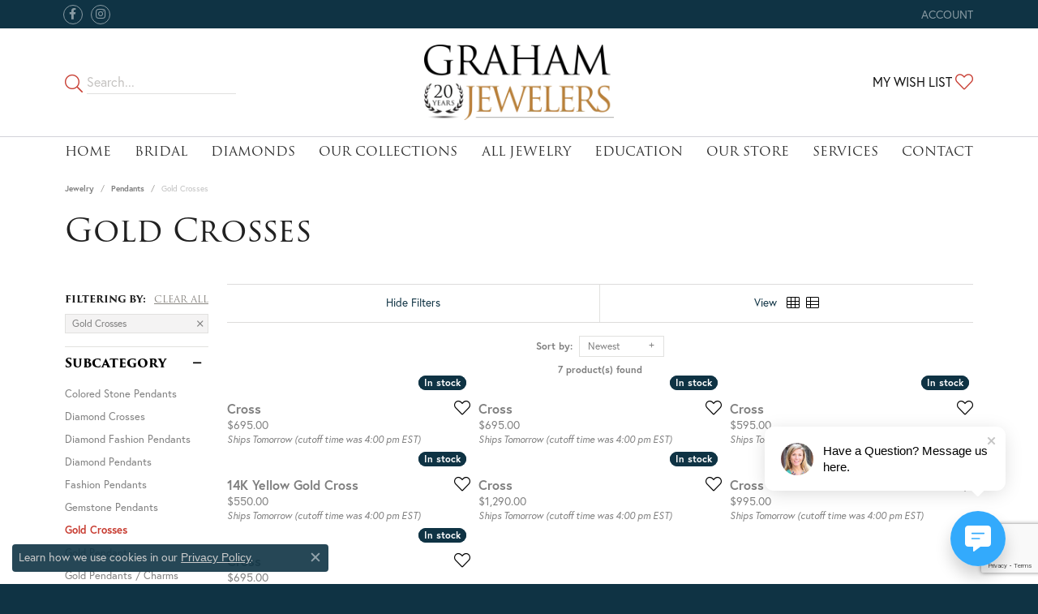

--- FILE ---
content_type: text/html; charset=utf-8
request_url: https://www.google.com/recaptcha/api2/anchor?ar=1&k=6LfHrSkUAAAAAPnKk5cT6JuKlKPzbwyTYuO8--Vr&co=aHR0cHM6Ly93d3cuZ3JhaGFtamV3ZWxlcnMuY29tOjQ0Mw..&hl=en&v=PoyoqOPhxBO7pBk68S4YbpHZ&size=invisible&anchor-ms=20000&execute-ms=30000&cb=e26bixwpdelz
body_size: 49424
content:
<!DOCTYPE HTML><html dir="ltr" lang="en"><head><meta http-equiv="Content-Type" content="text/html; charset=UTF-8">
<meta http-equiv="X-UA-Compatible" content="IE=edge">
<title>reCAPTCHA</title>
<style type="text/css">
/* cyrillic-ext */
@font-face {
  font-family: 'Roboto';
  font-style: normal;
  font-weight: 400;
  font-stretch: 100%;
  src: url(//fonts.gstatic.com/s/roboto/v48/KFO7CnqEu92Fr1ME7kSn66aGLdTylUAMa3GUBHMdazTgWw.woff2) format('woff2');
  unicode-range: U+0460-052F, U+1C80-1C8A, U+20B4, U+2DE0-2DFF, U+A640-A69F, U+FE2E-FE2F;
}
/* cyrillic */
@font-face {
  font-family: 'Roboto';
  font-style: normal;
  font-weight: 400;
  font-stretch: 100%;
  src: url(//fonts.gstatic.com/s/roboto/v48/KFO7CnqEu92Fr1ME7kSn66aGLdTylUAMa3iUBHMdazTgWw.woff2) format('woff2');
  unicode-range: U+0301, U+0400-045F, U+0490-0491, U+04B0-04B1, U+2116;
}
/* greek-ext */
@font-face {
  font-family: 'Roboto';
  font-style: normal;
  font-weight: 400;
  font-stretch: 100%;
  src: url(//fonts.gstatic.com/s/roboto/v48/KFO7CnqEu92Fr1ME7kSn66aGLdTylUAMa3CUBHMdazTgWw.woff2) format('woff2');
  unicode-range: U+1F00-1FFF;
}
/* greek */
@font-face {
  font-family: 'Roboto';
  font-style: normal;
  font-weight: 400;
  font-stretch: 100%;
  src: url(//fonts.gstatic.com/s/roboto/v48/KFO7CnqEu92Fr1ME7kSn66aGLdTylUAMa3-UBHMdazTgWw.woff2) format('woff2');
  unicode-range: U+0370-0377, U+037A-037F, U+0384-038A, U+038C, U+038E-03A1, U+03A3-03FF;
}
/* math */
@font-face {
  font-family: 'Roboto';
  font-style: normal;
  font-weight: 400;
  font-stretch: 100%;
  src: url(//fonts.gstatic.com/s/roboto/v48/KFO7CnqEu92Fr1ME7kSn66aGLdTylUAMawCUBHMdazTgWw.woff2) format('woff2');
  unicode-range: U+0302-0303, U+0305, U+0307-0308, U+0310, U+0312, U+0315, U+031A, U+0326-0327, U+032C, U+032F-0330, U+0332-0333, U+0338, U+033A, U+0346, U+034D, U+0391-03A1, U+03A3-03A9, U+03B1-03C9, U+03D1, U+03D5-03D6, U+03F0-03F1, U+03F4-03F5, U+2016-2017, U+2034-2038, U+203C, U+2040, U+2043, U+2047, U+2050, U+2057, U+205F, U+2070-2071, U+2074-208E, U+2090-209C, U+20D0-20DC, U+20E1, U+20E5-20EF, U+2100-2112, U+2114-2115, U+2117-2121, U+2123-214F, U+2190, U+2192, U+2194-21AE, U+21B0-21E5, U+21F1-21F2, U+21F4-2211, U+2213-2214, U+2216-22FF, U+2308-230B, U+2310, U+2319, U+231C-2321, U+2336-237A, U+237C, U+2395, U+239B-23B7, U+23D0, U+23DC-23E1, U+2474-2475, U+25AF, U+25B3, U+25B7, U+25BD, U+25C1, U+25CA, U+25CC, U+25FB, U+266D-266F, U+27C0-27FF, U+2900-2AFF, U+2B0E-2B11, U+2B30-2B4C, U+2BFE, U+3030, U+FF5B, U+FF5D, U+1D400-1D7FF, U+1EE00-1EEFF;
}
/* symbols */
@font-face {
  font-family: 'Roboto';
  font-style: normal;
  font-weight: 400;
  font-stretch: 100%;
  src: url(//fonts.gstatic.com/s/roboto/v48/KFO7CnqEu92Fr1ME7kSn66aGLdTylUAMaxKUBHMdazTgWw.woff2) format('woff2');
  unicode-range: U+0001-000C, U+000E-001F, U+007F-009F, U+20DD-20E0, U+20E2-20E4, U+2150-218F, U+2190, U+2192, U+2194-2199, U+21AF, U+21E6-21F0, U+21F3, U+2218-2219, U+2299, U+22C4-22C6, U+2300-243F, U+2440-244A, U+2460-24FF, U+25A0-27BF, U+2800-28FF, U+2921-2922, U+2981, U+29BF, U+29EB, U+2B00-2BFF, U+4DC0-4DFF, U+FFF9-FFFB, U+10140-1018E, U+10190-1019C, U+101A0, U+101D0-101FD, U+102E0-102FB, U+10E60-10E7E, U+1D2C0-1D2D3, U+1D2E0-1D37F, U+1F000-1F0FF, U+1F100-1F1AD, U+1F1E6-1F1FF, U+1F30D-1F30F, U+1F315, U+1F31C, U+1F31E, U+1F320-1F32C, U+1F336, U+1F378, U+1F37D, U+1F382, U+1F393-1F39F, U+1F3A7-1F3A8, U+1F3AC-1F3AF, U+1F3C2, U+1F3C4-1F3C6, U+1F3CA-1F3CE, U+1F3D4-1F3E0, U+1F3ED, U+1F3F1-1F3F3, U+1F3F5-1F3F7, U+1F408, U+1F415, U+1F41F, U+1F426, U+1F43F, U+1F441-1F442, U+1F444, U+1F446-1F449, U+1F44C-1F44E, U+1F453, U+1F46A, U+1F47D, U+1F4A3, U+1F4B0, U+1F4B3, U+1F4B9, U+1F4BB, U+1F4BF, U+1F4C8-1F4CB, U+1F4D6, U+1F4DA, U+1F4DF, U+1F4E3-1F4E6, U+1F4EA-1F4ED, U+1F4F7, U+1F4F9-1F4FB, U+1F4FD-1F4FE, U+1F503, U+1F507-1F50B, U+1F50D, U+1F512-1F513, U+1F53E-1F54A, U+1F54F-1F5FA, U+1F610, U+1F650-1F67F, U+1F687, U+1F68D, U+1F691, U+1F694, U+1F698, U+1F6AD, U+1F6B2, U+1F6B9-1F6BA, U+1F6BC, U+1F6C6-1F6CF, U+1F6D3-1F6D7, U+1F6E0-1F6EA, U+1F6F0-1F6F3, U+1F6F7-1F6FC, U+1F700-1F7FF, U+1F800-1F80B, U+1F810-1F847, U+1F850-1F859, U+1F860-1F887, U+1F890-1F8AD, U+1F8B0-1F8BB, U+1F8C0-1F8C1, U+1F900-1F90B, U+1F93B, U+1F946, U+1F984, U+1F996, U+1F9E9, U+1FA00-1FA6F, U+1FA70-1FA7C, U+1FA80-1FA89, U+1FA8F-1FAC6, U+1FACE-1FADC, U+1FADF-1FAE9, U+1FAF0-1FAF8, U+1FB00-1FBFF;
}
/* vietnamese */
@font-face {
  font-family: 'Roboto';
  font-style: normal;
  font-weight: 400;
  font-stretch: 100%;
  src: url(//fonts.gstatic.com/s/roboto/v48/KFO7CnqEu92Fr1ME7kSn66aGLdTylUAMa3OUBHMdazTgWw.woff2) format('woff2');
  unicode-range: U+0102-0103, U+0110-0111, U+0128-0129, U+0168-0169, U+01A0-01A1, U+01AF-01B0, U+0300-0301, U+0303-0304, U+0308-0309, U+0323, U+0329, U+1EA0-1EF9, U+20AB;
}
/* latin-ext */
@font-face {
  font-family: 'Roboto';
  font-style: normal;
  font-weight: 400;
  font-stretch: 100%;
  src: url(//fonts.gstatic.com/s/roboto/v48/KFO7CnqEu92Fr1ME7kSn66aGLdTylUAMa3KUBHMdazTgWw.woff2) format('woff2');
  unicode-range: U+0100-02BA, U+02BD-02C5, U+02C7-02CC, U+02CE-02D7, U+02DD-02FF, U+0304, U+0308, U+0329, U+1D00-1DBF, U+1E00-1E9F, U+1EF2-1EFF, U+2020, U+20A0-20AB, U+20AD-20C0, U+2113, U+2C60-2C7F, U+A720-A7FF;
}
/* latin */
@font-face {
  font-family: 'Roboto';
  font-style: normal;
  font-weight: 400;
  font-stretch: 100%;
  src: url(//fonts.gstatic.com/s/roboto/v48/KFO7CnqEu92Fr1ME7kSn66aGLdTylUAMa3yUBHMdazQ.woff2) format('woff2');
  unicode-range: U+0000-00FF, U+0131, U+0152-0153, U+02BB-02BC, U+02C6, U+02DA, U+02DC, U+0304, U+0308, U+0329, U+2000-206F, U+20AC, U+2122, U+2191, U+2193, U+2212, U+2215, U+FEFF, U+FFFD;
}
/* cyrillic-ext */
@font-face {
  font-family: 'Roboto';
  font-style: normal;
  font-weight: 500;
  font-stretch: 100%;
  src: url(//fonts.gstatic.com/s/roboto/v48/KFO7CnqEu92Fr1ME7kSn66aGLdTylUAMa3GUBHMdazTgWw.woff2) format('woff2');
  unicode-range: U+0460-052F, U+1C80-1C8A, U+20B4, U+2DE0-2DFF, U+A640-A69F, U+FE2E-FE2F;
}
/* cyrillic */
@font-face {
  font-family: 'Roboto';
  font-style: normal;
  font-weight: 500;
  font-stretch: 100%;
  src: url(//fonts.gstatic.com/s/roboto/v48/KFO7CnqEu92Fr1ME7kSn66aGLdTylUAMa3iUBHMdazTgWw.woff2) format('woff2');
  unicode-range: U+0301, U+0400-045F, U+0490-0491, U+04B0-04B1, U+2116;
}
/* greek-ext */
@font-face {
  font-family: 'Roboto';
  font-style: normal;
  font-weight: 500;
  font-stretch: 100%;
  src: url(//fonts.gstatic.com/s/roboto/v48/KFO7CnqEu92Fr1ME7kSn66aGLdTylUAMa3CUBHMdazTgWw.woff2) format('woff2');
  unicode-range: U+1F00-1FFF;
}
/* greek */
@font-face {
  font-family: 'Roboto';
  font-style: normal;
  font-weight: 500;
  font-stretch: 100%;
  src: url(//fonts.gstatic.com/s/roboto/v48/KFO7CnqEu92Fr1ME7kSn66aGLdTylUAMa3-UBHMdazTgWw.woff2) format('woff2');
  unicode-range: U+0370-0377, U+037A-037F, U+0384-038A, U+038C, U+038E-03A1, U+03A3-03FF;
}
/* math */
@font-face {
  font-family: 'Roboto';
  font-style: normal;
  font-weight: 500;
  font-stretch: 100%;
  src: url(//fonts.gstatic.com/s/roboto/v48/KFO7CnqEu92Fr1ME7kSn66aGLdTylUAMawCUBHMdazTgWw.woff2) format('woff2');
  unicode-range: U+0302-0303, U+0305, U+0307-0308, U+0310, U+0312, U+0315, U+031A, U+0326-0327, U+032C, U+032F-0330, U+0332-0333, U+0338, U+033A, U+0346, U+034D, U+0391-03A1, U+03A3-03A9, U+03B1-03C9, U+03D1, U+03D5-03D6, U+03F0-03F1, U+03F4-03F5, U+2016-2017, U+2034-2038, U+203C, U+2040, U+2043, U+2047, U+2050, U+2057, U+205F, U+2070-2071, U+2074-208E, U+2090-209C, U+20D0-20DC, U+20E1, U+20E5-20EF, U+2100-2112, U+2114-2115, U+2117-2121, U+2123-214F, U+2190, U+2192, U+2194-21AE, U+21B0-21E5, U+21F1-21F2, U+21F4-2211, U+2213-2214, U+2216-22FF, U+2308-230B, U+2310, U+2319, U+231C-2321, U+2336-237A, U+237C, U+2395, U+239B-23B7, U+23D0, U+23DC-23E1, U+2474-2475, U+25AF, U+25B3, U+25B7, U+25BD, U+25C1, U+25CA, U+25CC, U+25FB, U+266D-266F, U+27C0-27FF, U+2900-2AFF, U+2B0E-2B11, U+2B30-2B4C, U+2BFE, U+3030, U+FF5B, U+FF5D, U+1D400-1D7FF, U+1EE00-1EEFF;
}
/* symbols */
@font-face {
  font-family: 'Roboto';
  font-style: normal;
  font-weight: 500;
  font-stretch: 100%;
  src: url(//fonts.gstatic.com/s/roboto/v48/KFO7CnqEu92Fr1ME7kSn66aGLdTylUAMaxKUBHMdazTgWw.woff2) format('woff2');
  unicode-range: U+0001-000C, U+000E-001F, U+007F-009F, U+20DD-20E0, U+20E2-20E4, U+2150-218F, U+2190, U+2192, U+2194-2199, U+21AF, U+21E6-21F0, U+21F3, U+2218-2219, U+2299, U+22C4-22C6, U+2300-243F, U+2440-244A, U+2460-24FF, U+25A0-27BF, U+2800-28FF, U+2921-2922, U+2981, U+29BF, U+29EB, U+2B00-2BFF, U+4DC0-4DFF, U+FFF9-FFFB, U+10140-1018E, U+10190-1019C, U+101A0, U+101D0-101FD, U+102E0-102FB, U+10E60-10E7E, U+1D2C0-1D2D3, U+1D2E0-1D37F, U+1F000-1F0FF, U+1F100-1F1AD, U+1F1E6-1F1FF, U+1F30D-1F30F, U+1F315, U+1F31C, U+1F31E, U+1F320-1F32C, U+1F336, U+1F378, U+1F37D, U+1F382, U+1F393-1F39F, U+1F3A7-1F3A8, U+1F3AC-1F3AF, U+1F3C2, U+1F3C4-1F3C6, U+1F3CA-1F3CE, U+1F3D4-1F3E0, U+1F3ED, U+1F3F1-1F3F3, U+1F3F5-1F3F7, U+1F408, U+1F415, U+1F41F, U+1F426, U+1F43F, U+1F441-1F442, U+1F444, U+1F446-1F449, U+1F44C-1F44E, U+1F453, U+1F46A, U+1F47D, U+1F4A3, U+1F4B0, U+1F4B3, U+1F4B9, U+1F4BB, U+1F4BF, U+1F4C8-1F4CB, U+1F4D6, U+1F4DA, U+1F4DF, U+1F4E3-1F4E6, U+1F4EA-1F4ED, U+1F4F7, U+1F4F9-1F4FB, U+1F4FD-1F4FE, U+1F503, U+1F507-1F50B, U+1F50D, U+1F512-1F513, U+1F53E-1F54A, U+1F54F-1F5FA, U+1F610, U+1F650-1F67F, U+1F687, U+1F68D, U+1F691, U+1F694, U+1F698, U+1F6AD, U+1F6B2, U+1F6B9-1F6BA, U+1F6BC, U+1F6C6-1F6CF, U+1F6D3-1F6D7, U+1F6E0-1F6EA, U+1F6F0-1F6F3, U+1F6F7-1F6FC, U+1F700-1F7FF, U+1F800-1F80B, U+1F810-1F847, U+1F850-1F859, U+1F860-1F887, U+1F890-1F8AD, U+1F8B0-1F8BB, U+1F8C0-1F8C1, U+1F900-1F90B, U+1F93B, U+1F946, U+1F984, U+1F996, U+1F9E9, U+1FA00-1FA6F, U+1FA70-1FA7C, U+1FA80-1FA89, U+1FA8F-1FAC6, U+1FACE-1FADC, U+1FADF-1FAE9, U+1FAF0-1FAF8, U+1FB00-1FBFF;
}
/* vietnamese */
@font-face {
  font-family: 'Roboto';
  font-style: normal;
  font-weight: 500;
  font-stretch: 100%;
  src: url(//fonts.gstatic.com/s/roboto/v48/KFO7CnqEu92Fr1ME7kSn66aGLdTylUAMa3OUBHMdazTgWw.woff2) format('woff2');
  unicode-range: U+0102-0103, U+0110-0111, U+0128-0129, U+0168-0169, U+01A0-01A1, U+01AF-01B0, U+0300-0301, U+0303-0304, U+0308-0309, U+0323, U+0329, U+1EA0-1EF9, U+20AB;
}
/* latin-ext */
@font-face {
  font-family: 'Roboto';
  font-style: normal;
  font-weight: 500;
  font-stretch: 100%;
  src: url(//fonts.gstatic.com/s/roboto/v48/KFO7CnqEu92Fr1ME7kSn66aGLdTylUAMa3KUBHMdazTgWw.woff2) format('woff2');
  unicode-range: U+0100-02BA, U+02BD-02C5, U+02C7-02CC, U+02CE-02D7, U+02DD-02FF, U+0304, U+0308, U+0329, U+1D00-1DBF, U+1E00-1E9F, U+1EF2-1EFF, U+2020, U+20A0-20AB, U+20AD-20C0, U+2113, U+2C60-2C7F, U+A720-A7FF;
}
/* latin */
@font-face {
  font-family: 'Roboto';
  font-style: normal;
  font-weight: 500;
  font-stretch: 100%;
  src: url(//fonts.gstatic.com/s/roboto/v48/KFO7CnqEu92Fr1ME7kSn66aGLdTylUAMa3yUBHMdazQ.woff2) format('woff2');
  unicode-range: U+0000-00FF, U+0131, U+0152-0153, U+02BB-02BC, U+02C6, U+02DA, U+02DC, U+0304, U+0308, U+0329, U+2000-206F, U+20AC, U+2122, U+2191, U+2193, U+2212, U+2215, U+FEFF, U+FFFD;
}
/* cyrillic-ext */
@font-face {
  font-family: 'Roboto';
  font-style: normal;
  font-weight: 900;
  font-stretch: 100%;
  src: url(//fonts.gstatic.com/s/roboto/v48/KFO7CnqEu92Fr1ME7kSn66aGLdTylUAMa3GUBHMdazTgWw.woff2) format('woff2');
  unicode-range: U+0460-052F, U+1C80-1C8A, U+20B4, U+2DE0-2DFF, U+A640-A69F, U+FE2E-FE2F;
}
/* cyrillic */
@font-face {
  font-family: 'Roboto';
  font-style: normal;
  font-weight: 900;
  font-stretch: 100%;
  src: url(//fonts.gstatic.com/s/roboto/v48/KFO7CnqEu92Fr1ME7kSn66aGLdTylUAMa3iUBHMdazTgWw.woff2) format('woff2');
  unicode-range: U+0301, U+0400-045F, U+0490-0491, U+04B0-04B1, U+2116;
}
/* greek-ext */
@font-face {
  font-family: 'Roboto';
  font-style: normal;
  font-weight: 900;
  font-stretch: 100%;
  src: url(//fonts.gstatic.com/s/roboto/v48/KFO7CnqEu92Fr1ME7kSn66aGLdTylUAMa3CUBHMdazTgWw.woff2) format('woff2');
  unicode-range: U+1F00-1FFF;
}
/* greek */
@font-face {
  font-family: 'Roboto';
  font-style: normal;
  font-weight: 900;
  font-stretch: 100%;
  src: url(//fonts.gstatic.com/s/roboto/v48/KFO7CnqEu92Fr1ME7kSn66aGLdTylUAMa3-UBHMdazTgWw.woff2) format('woff2');
  unicode-range: U+0370-0377, U+037A-037F, U+0384-038A, U+038C, U+038E-03A1, U+03A3-03FF;
}
/* math */
@font-face {
  font-family: 'Roboto';
  font-style: normal;
  font-weight: 900;
  font-stretch: 100%;
  src: url(//fonts.gstatic.com/s/roboto/v48/KFO7CnqEu92Fr1ME7kSn66aGLdTylUAMawCUBHMdazTgWw.woff2) format('woff2');
  unicode-range: U+0302-0303, U+0305, U+0307-0308, U+0310, U+0312, U+0315, U+031A, U+0326-0327, U+032C, U+032F-0330, U+0332-0333, U+0338, U+033A, U+0346, U+034D, U+0391-03A1, U+03A3-03A9, U+03B1-03C9, U+03D1, U+03D5-03D6, U+03F0-03F1, U+03F4-03F5, U+2016-2017, U+2034-2038, U+203C, U+2040, U+2043, U+2047, U+2050, U+2057, U+205F, U+2070-2071, U+2074-208E, U+2090-209C, U+20D0-20DC, U+20E1, U+20E5-20EF, U+2100-2112, U+2114-2115, U+2117-2121, U+2123-214F, U+2190, U+2192, U+2194-21AE, U+21B0-21E5, U+21F1-21F2, U+21F4-2211, U+2213-2214, U+2216-22FF, U+2308-230B, U+2310, U+2319, U+231C-2321, U+2336-237A, U+237C, U+2395, U+239B-23B7, U+23D0, U+23DC-23E1, U+2474-2475, U+25AF, U+25B3, U+25B7, U+25BD, U+25C1, U+25CA, U+25CC, U+25FB, U+266D-266F, U+27C0-27FF, U+2900-2AFF, U+2B0E-2B11, U+2B30-2B4C, U+2BFE, U+3030, U+FF5B, U+FF5D, U+1D400-1D7FF, U+1EE00-1EEFF;
}
/* symbols */
@font-face {
  font-family: 'Roboto';
  font-style: normal;
  font-weight: 900;
  font-stretch: 100%;
  src: url(//fonts.gstatic.com/s/roboto/v48/KFO7CnqEu92Fr1ME7kSn66aGLdTylUAMaxKUBHMdazTgWw.woff2) format('woff2');
  unicode-range: U+0001-000C, U+000E-001F, U+007F-009F, U+20DD-20E0, U+20E2-20E4, U+2150-218F, U+2190, U+2192, U+2194-2199, U+21AF, U+21E6-21F0, U+21F3, U+2218-2219, U+2299, U+22C4-22C6, U+2300-243F, U+2440-244A, U+2460-24FF, U+25A0-27BF, U+2800-28FF, U+2921-2922, U+2981, U+29BF, U+29EB, U+2B00-2BFF, U+4DC0-4DFF, U+FFF9-FFFB, U+10140-1018E, U+10190-1019C, U+101A0, U+101D0-101FD, U+102E0-102FB, U+10E60-10E7E, U+1D2C0-1D2D3, U+1D2E0-1D37F, U+1F000-1F0FF, U+1F100-1F1AD, U+1F1E6-1F1FF, U+1F30D-1F30F, U+1F315, U+1F31C, U+1F31E, U+1F320-1F32C, U+1F336, U+1F378, U+1F37D, U+1F382, U+1F393-1F39F, U+1F3A7-1F3A8, U+1F3AC-1F3AF, U+1F3C2, U+1F3C4-1F3C6, U+1F3CA-1F3CE, U+1F3D4-1F3E0, U+1F3ED, U+1F3F1-1F3F3, U+1F3F5-1F3F7, U+1F408, U+1F415, U+1F41F, U+1F426, U+1F43F, U+1F441-1F442, U+1F444, U+1F446-1F449, U+1F44C-1F44E, U+1F453, U+1F46A, U+1F47D, U+1F4A3, U+1F4B0, U+1F4B3, U+1F4B9, U+1F4BB, U+1F4BF, U+1F4C8-1F4CB, U+1F4D6, U+1F4DA, U+1F4DF, U+1F4E3-1F4E6, U+1F4EA-1F4ED, U+1F4F7, U+1F4F9-1F4FB, U+1F4FD-1F4FE, U+1F503, U+1F507-1F50B, U+1F50D, U+1F512-1F513, U+1F53E-1F54A, U+1F54F-1F5FA, U+1F610, U+1F650-1F67F, U+1F687, U+1F68D, U+1F691, U+1F694, U+1F698, U+1F6AD, U+1F6B2, U+1F6B9-1F6BA, U+1F6BC, U+1F6C6-1F6CF, U+1F6D3-1F6D7, U+1F6E0-1F6EA, U+1F6F0-1F6F3, U+1F6F7-1F6FC, U+1F700-1F7FF, U+1F800-1F80B, U+1F810-1F847, U+1F850-1F859, U+1F860-1F887, U+1F890-1F8AD, U+1F8B0-1F8BB, U+1F8C0-1F8C1, U+1F900-1F90B, U+1F93B, U+1F946, U+1F984, U+1F996, U+1F9E9, U+1FA00-1FA6F, U+1FA70-1FA7C, U+1FA80-1FA89, U+1FA8F-1FAC6, U+1FACE-1FADC, U+1FADF-1FAE9, U+1FAF0-1FAF8, U+1FB00-1FBFF;
}
/* vietnamese */
@font-face {
  font-family: 'Roboto';
  font-style: normal;
  font-weight: 900;
  font-stretch: 100%;
  src: url(//fonts.gstatic.com/s/roboto/v48/KFO7CnqEu92Fr1ME7kSn66aGLdTylUAMa3OUBHMdazTgWw.woff2) format('woff2');
  unicode-range: U+0102-0103, U+0110-0111, U+0128-0129, U+0168-0169, U+01A0-01A1, U+01AF-01B0, U+0300-0301, U+0303-0304, U+0308-0309, U+0323, U+0329, U+1EA0-1EF9, U+20AB;
}
/* latin-ext */
@font-face {
  font-family: 'Roboto';
  font-style: normal;
  font-weight: 900;
  font-stretch: 100%;
  src: url(//fonts.gstatic.com/s/roboto/v48/KFO7CnqEu92Fr1ME7kSn66aGLdTylUAMa3KUBHMdazTgWw.woff2) format('woff2');
  unicode-range: U+0100-02BA, U+02BD-02C5, U+02C7-02CC, U+02CE-02D7, U+02DD-02FF, U+0304, U+0308, U+0329, U+1D00-1DBF, U+1E00-1E9F, U+1EF2-1EFF, U+2020, U+20A0-20AB, U+20AD-20C0, U+2113, U+2C60-2C7F, U+A720-A7FF;
}
/* latin */
@font-face {
  font-family: 'Roboto';
  font-style: normal;
  font-weight: 900;
  font-stretch: 100%;
  src: url(//fonts.gstatic.com/s/roboto/v48/KFO7CnqEu92Fr1ME7kSn66aGLdTylUAMa3yUBHMdazQ.woff2) format('woff2');
  unicode-range: U+0000-00FF, U+0131, U+0152-0153, U+02BB-02BC, U+02C6, U+02DA, U+02DC, U+0304, U+0308, U+0329, U+2000-206F, U+20AC, U+2122, U+2191, U+2193, U+2212, U+2215, U+FEFF, U+FFFD;
}

</style>
<link rel="stylesheet" type="text/css" href="https://www.gstatic.com/recaptcha/releases/PoyoqOPhxBO7pBk68S4YbpHZ/styles__ltr.css">
<script nonce="1-sdxUQ14k25ZmunLhMGEw" type="text/javascript">window['__recaptcha_api'] = 'https://www.google.com/recaptcha/api2/';</script>
<script type="text/javascript" src="https://www.gstatic.com/recaptcha/releases/PoyoqOPhxBO7pBk68S4YbpHZ/recaptcha__en.js" nonce="1-sdxUQ14k25ZmunLhMGEw">
      
    </script></head>
<body><div id="rc-anchor-alert" class="rc-anchor-alert"></div>
<input type="hidden" id="recaptcha-token" value="[base64]">
<script type="text/javascript" nonce="1-sdxUQ14k25ZmunLhMGEw">
      recaptcha.anchor.Main.init("[\x22ainput\x22,[\x22bgdata\x22,\x22\x22,\[base64]/[base64]/[base64]/bmV3IHJbeF0oY1swXSk6RT09Mj9uZXcgclt4XShjWzBdLGNbMV0pOkU9PTM/bmV3IHJbeF0oY1swXSxjWzFdLGNbMl0pOkU9PTQ/[base64]/[base64]/[base64]/[base64]/[base64]/[base64]/[base64]/[base64]\x22,\[base64]\\u003d\\u003d\x22,\x22wpLDrcOgwqvCrsOew6XDp8OmCMKsVmXDmMKiRkUTw7nDjwLCmMK9BsKAwpBFwoDCp8Oyw6YswpzConAZA8O9w4IfL08hXVYBVH4JWsOMw49oTxnDrU7CsxUwIl/ChMOyw79jVHhLwp0ZSk97MQV2w5hmw5gswqIawrXCtD/[base64]/Dtilwwo9JdCrCvFd+Rn/Dm8Oaw77DiMK7DTDCuGpSDCLCmnbDuMKGIl7Co3Mlwq3Cp8K6w5LDrgTDjVcgw7jCgsOnwq82w7/[base64]/DusOxw5vDs8KHDHsMw78CKBXDpm7DqcObKMK0wrDDlTrDtcOXw6Vew68JwqxrwpBWw6DCrgpnw400QyB0wpPDucK+w7PCisKbwoDDk8Kkw7QHSUUyUcKFw7k9cEdSJiRVEWbDiMKiwocPFMK7w6cZd8KUZHDCjRDDj8KrwqXDt2I9w7/CsytmBMKZw5jDs0EtPMOBZH3Dj8KDw63Dp8KHD8OJdcO8wpnCiRTDlg98Fg3CssOnIsKGwozCi3PDocK4w7Brw4bCkxHCiWfCgsOdScOGw4UScsOkw4HDj8O/w6d3woTDoUTCkAZDZDMDJSgGXsO1c2PChwvDgMO1wozDncOHw7Qrw4HCnjU0woZawpLCm8K1Qi4TQcKOe8OYbcO9wpzDrsOqw7nCiU3DoyVAMMKiJMKDU8KzPcOXwpnDnlsqwprCtWVPw5Y+w4cVw5zDgcK9wrjDgVzDqH/DrsOzAQfCmwrCtsO1AUZiw4Vuw5fDlsOSw4R1HxrDrcOVMHVVOG0bC8OVwptYwpRSPQBdwrMCwrnCksOgw7PDs8OxwqJNesKDw6Rxw4nDm8O1w6QmHsOUbhTDusOwwpVJd8KXw4HChcOZXsKfw79Qw454w55DwrHDrcKvwr0sw6DCm3/DjF4Hw7LDiQfCqCBXYF7DqVTDo8Osw7rCj2vCnMKvw4fCj07DncO+TcOTw6/CksKpUCFWwrjDjsKadW7DulFOw6/DtyAOwoUMKFnDtRR/wqc7CCvDkTvDgW/[base64]/CqmtXKsKHZMK7w6PDqzbDgUbDmUFDw5vCrHRvwr/CniMpZR3CocKKw78Vw45vMg/Cj3dBwrTCsGIkTGLDnsO1w43DmCl/aMKKw4JFw6nClcKCwr/DucOSJcO0wqsWOMO/WMK9dMOZIV91wrbCm8KHbcKaeS8cBMKrMWrDucOlw7MwQw/DjUvCiCXCsMO4wpPDmVbCpyDCj8OxwqAvw5gCwqR7wpDCmsK+wqzCsBFBw6x/OnTCg8KBwppyRjo8J35BdTzDicOOeHM8CRsTacOHa8KPBcKXWknCj8OwNg7ClMKEJMKHwp/DtRtyFGcSwrx7QMO6wrXCkSBkE8KXVy3Dg8OCwqVww5sAB8OXJxPDvzXCqC4Aw7INw6zDicKqw43Co1gXCEpQdcOoIsONDsOHw4bDtwtgwq/[base64]/[base64]/[base64]/YMKbTljCrsOYQhfCkgfDoAcEw6zDhT0DVMOFw5nDoHheHzAww4TDkMOTek8YKsOXDcKSwpnDvG3DtsOKaMOpw4FUwpTCi8Kmw5vCokPCnGjCoMOnw6bCv2DCg0bCkMKFw4M4w6hHwqwSVRUiw6TDnsK3wo4RwrHDj8KKT8OqwohsOcObw6ACMH/Cu15Bw7dBw6Eww5Uhw4nDvsO3JxzCsGfDpRXCtRbDrcK+wqTCn8O8RcO6e8OtIno9w4FKw7rDlm3DkMOtG8Ojw6tyw4/DmUZBMD3DshnCmQlPw7fDrRs5GzTDncKScjFKw455VcKAFlfDqDswC8O3w4kVw6rCpcKddD/DiMKxwo5dXcOAdH7DvBI6wrh/w4BDLVADwpLDvMOtw5EYIGliVB3Ci8KjJ8KXb8O6w45JEyQnwqo7w6zCjGsMw6/Di8KWNcOME8KmPMKGenLCsEZHBHrDgsKQwpNlQcO6w6rDhsOid1nCmHvDrMKfKcO+woYxwqbCisO7wqfDtcKfd8O5w5TCuGM/fMOQwqfCt8KPNV3DsFQiO8OuEW9Cw6LDp8OifgHDhFolX8O5wphpYnowJSDDiMOnw6RLbMK+H23Crn3DvcKtw5gewooqwqbCvHbDiWpqwrLCisK+w756McKNVsOLDCjCscKrCFUNwrJHIkkOR0/ChcKzwqAnaEsAEcK3w7TCt13DjcKlw6Bxw41kwrHDisKRXmI2WcO0GxfCrhHDj8Oew7d4J3/CssKudG/Dp8KNw4Q6w4NIwq9VL1jDtsKcFMKQQsK/ey5awpnDtEpbPxbCuXRFLMOxEQ8uw5DDssKyHVrDsMK8P8OBw6nCqsObO8ObwpI7wq3Dm8OtMcOqw7rCmcKJSMK3CgPCmz/DnUkNVcKwwqLDqMOmw5ENw5cwC8OPw49NMmnDgkRNaMKML8KpCiMaw4BBYsOAZMK7woTCq8KQwrhdSDXDr8O3woTCiErDghXDgcK3SsK4wo3CkW/DlG3Dt2zCuX4mwrM2SsO+w5/DtsO5w4YZwr7DvsOldyhZw45IW8OjVE1fwocGw6fDlVtBUlLCiC/DmcKww6REXMO5wpwvw5k0w6XDncKPDm9Gw7HCkkQNN8KEH8KsPMOZw4XCnEgqW8K/wqzCkMOaHXdQw7fDm8O6wqdOSMOxw6/Cq2YpaybDtQ3DisOHw4o1w5vDsMKcwo/DvxzDt2HChSrDmcOMwpRhw7lgfMKewrZYYH00VsKUeGdxBcOwwpVuw5XCiArClVvDinfDgcKFwqnCoiDDn8KVwr7DnErDhMOcw7TCiysWw6ULw4Ukw4I2UysDQcK2wrA2wqbDjsO+wqjCscKuYmnCocKeTiocR8KaXMOca8Kaw5dsEMKRwqYYDx3DoMOKwq/[base64]/w7/CvsOkakHDosKUwoXCvmTCocOMPn7CkMOcwovDqw/CpksIw48/w7nDrsOPWUdNNybCtMO3wpPCosKfcsORfMO/D8KWdcKCGMOddyfCuBdDMMKrwoTCnMKEwovCs1k0EMK9wprDscO7Z3cKw5XDhMKZFAXCojIpbTXCjQobNcOmU2jCqTwOVm3CsMOBfT3CumtCwqx/CsOLIMKXwpfDr8KLwrF1wpzCvQbCk8KFwq/[base64]/Cvw5ZTFnDnWLDkMKRw6NBw4/Cn03DgsO2wqnClMKPdyRaw7DDt8O/VsKYw77DmBLCjkrClcKSw6XDtcKdLX/CsGLCm0rDssKiHsO9RUpfSwErwonChStOw7zDrsO8X8Orw5jDnEV+w4JbSsOkwooQYG9+ETHDuEnDhEBzWcK5w6V8CcOSwrsyfgTComoHw6zCvcKPYsKpcMKPJ8OPw4HCg8K/w4NjwoJqRcOoK2nDiR0xw5jDrDDDri1Sw4IBQcOowpBjw5nDhMOnwqF4ZBgRwpzCtcO4djbCq8K3RcODw5Akw5wII8O8B8O3DMKgw7olRsO2UwXCgnZcGFRhwofCuSAuw73DucK9bMKJU8KpwqTDosOeF2LDk8OtKCI3w7nCkMODPcOTfC3Ck8KiGwrDvMKswoY/wpFcw6/[base64]/[base64]/DusKiw6EATsOlOXvDuMK1wr/CsMKGwrN2IUh4OUs3wqvCuiAcwqtEdSPDvyTDh8OUPcOdw5bCqCVFeRjDnn7DjnXDjsOIGMKCw4fDqDjCsTzDvsOLZwA7bMKGNcK5cGI+CBBIwqvCo24Rw5vCu8KWwoAVw7LCp8KXw5YmDhEyC8ONw7/DgU5kP8Ojdm9/[base64]/[base64]/DjcOXwogaw7fDozvDn8OowonDnsOrw4PCtcOew6AxMwlsECfDjUMGw6UCwpB2Tn5mPl7DssODw43DvV/ClcOtLSvCoB3ChcKQFcKRAU7CpMOrIMKKwqpxFn9QR8K5woldw5HCkhdOw7jCsMKhP8K6wrkhw6RDNMOIDCvCs8KYHMKRfAhewpPCs8OdMcK7w5oLwq9YXBpXw4LDtgknccKfCsOyKXY+w41Ow4bCk8OECsOPw616YsOTEMKKZzhZwp/DmcK7GsKsS8KvSMOVEsOJcMKxR3QNZ8OcwoIpw5/[base64]/CtEBvY8KywqjCn0HDsEHDt2Jiw6Yzw6XCu8Kfw4/DiWUkDMOSwq3Dh8KdUsKMwo/CvsKEw5HDhSFTw5J4wrFsw7d/[base64]/CgSw8w5pIw6ZqJ2sjWMOYKMKXZMKcC8O9w4xnw7TCnMOhK1bCly1OwqoVCcK9w6DDvUF5e0rDoD/DpHlrw67CmzJxMsKTYGLCslPCgRJvTAHDjMOgw5VSUcKwIMKkwo0lwqQbwpQmVmRowr7CksK/wq3CjV5Ewp3Dh1wNKEF/JcObwqjCt2TCrmgTwrHDsh0aR0I/DMOkFi7DlMKdwprDv8KaXlrDmBBSFcKxwqMoRFLCm8KRwpgTDF4+bsObw4bDmg7DhcOLwqNOVUPCn0hww6dVwp0fOsK0GgHCrQHDrcOJwqMBw4x9HRLDu8KMNmnDmcOIw4TCkcOkTTV+ScKgwpHDlyQoeU0hwqM/LU3DqlrCrCkEU8OOwrktw4fCoyLDjUrDpGbDh0jDjxrCrcK3f8KqSRgQw4ApERRNw6wvwr1TMcKPbQciYAYjFClUw63CsW3CjCHDm8KGwqIDwrUNwq/DpsKhwp4oUsOFwoDDpcOvAyrCmDXDusK0wqVswosPw5QCNWXCrk5Lw4w4SjPCnMOfJ8OyV0fCtTozPMO3woo7c0QnHsOaw7jCiiQxwqrDqMKHw5PCnMKTExxobMKiwrjCoMOxAzzDicOOw5bCmTXCi8OqwrzCkMKBwplnEGnCl8K2X8OIUB/Cg8KpwrTCiD0KwrzDjE4NwozCrA4ewqjCucKQwpF2w7kdwr3DicKCZMOywpPDqAlGw5E2wqgmw6/DucKFw7Eyw6thJsK+PwTDnFXDv8OOw5cQw4o9w5sXw7oQUQZ3K8KdG8KFwr9cFlDDiSDDmcOXEnI7FcKpQXV2wpgTw5DDv8Ofw6XCrMKCMcKWMMO0VmPDicKwGcK9w7LCm8KCCsO2wrzCqUvDuX/CviHDqzMXBMKyA8OIejzDnsKDM1wFw4TCmj7CkDkDwovDv8OOw4sjwrTDqsOdE8KIZcKTKcOYwqVxADrCu1sWZhzCnMOccDk2CMKEw4E7w40mU8OSw6RLw69wwrRUH8OeY8Klw5tFCC98w7ptwoDCq8OXTsO/Lz/CusOKw5VTwq7DjsKNd8OSw4jDg8OMwpY8w5bCgcOkHm3DgHc0w6nDp8OoZHBFUMOEGW/DtMKZw7Yjw6/Cj8OGw4sbw6fDii55wrIzwoBnw6gPaBbDinzCvXDCoV/Cp8OEN1TCpn8SPcKAVRXCuMO2w7ITOjNpVV15EsKXw6XCkcK4bW/DsT05LF8kenLCjytwdggnHi5OScOXFW3DssK0HcKNwr/CjsKqWiF9aSTCicKeWcKVw5vDpk/[base64]/DjzMPwrwrw4jCs8KgXm/[base64]/[base64]/w4nCiUfCmhjCrC4Bc2fDvizCsB9EbBAgwrPDiMOnbl/CmlN9ER5KXsOswqfDjwQ4w7gxw4lywoI1woDDssKCDgzCisKHwoUzw4DDqXcawqBIXn1TEVTCoTfCjEY5wrgySMOLXykIw4HDrMOfw5LDrz9eKcOYw6ptfU00wr/DoMKxwrLDt8OTw4bCisOaw7rDu8KHYH5uwq/CkTpFIwfDjMOkBcO/[base64]/DrcK3esKsw61Dw6dvJcKAw4LCvMO6w5LDmgPDpcKcw4rCs8KYaGTCkWofKcOUwrnDocOswq1lIlsgehnDqnt8wo7CpXoNw6vCrsOhw4DCtMOqwpfDu3DCrcOww5zDozLCrAXCpcOQUlcNw7w/FDDDu8K9w5DCn3HDvHfDgsO+BiJLwo4Ww7wXHxNWdil5WWUAVsKzHcKgAcO6wojCkRfCs8Ouw6JANRVcJX3Cqy4RwqfCqcK3w5jCmjMgwrrDsiQlw5LDgiMpw58aQcKUwoh4P8Kpw60Magwsw6/Cp0FPAWsPfMK0w6RYVTwiIMK/bhvDh8K3IQvCo8KJPsO/O3nDjcKPwqYlIcOBwrdwwq7Dgi9Uw47CtCXDkX/Dh8Obw5HDlTQ7AsO6w6QiTTfCscKsMVYzw6EAJcO6Xx1DQsOmwqNKVMK2wpzDk1/CsMO/[base64]/DhiLCuxzDjBjDrcObwocXw60Zw4vCrnLCvMKsU8K1w6Q9RVt1w6czwp5eQlRNPsKRw4RDw7zDki4mwr3Dv27CgQ7CmkRNwrDCicKfw5/CkxQTwqpgw4tuFcOawrjCjMOcwpzCuMKjb3Bcwr7CvsOqKTTDicK/w7kOw6fDhcOEw49JLFLDlsKMJAjCp8KJwqlHdg5Xw65JOsKmwoDCrMOIHXhqwpMpVsOpwqR/JQRHw59JLV7DjMK0ZgrDnn4pccKJw67CkcO8w4/DgMOKw6Zvw5/[base64]/CsXMkwpPDkUYvw6JGwp4/w5PCi2IdNcO6wrrDjnc6w53CsVHCkMK9NSnDmsOkB1V8f3suA8KIwqDDlnPCuMK1w4DDv3zDosOJSzbDuT9PwqFBw6tlwp7DjMKZwoYJR8KnbD/CpxzCrD7CoxjDoX07w5LDlMKKCRERw6paQ8OywoB3QMO2WFUgZcOYFsO2S8ObwqXChHrCilYzAcO0JzzDvMKawoTDjzNnwpJJS8OgecOrw7/DgjhQw6rDpXx6w6XCrcKwwojDr8Owwr/CrU/DjzR3worCiijCg8KJZRsDw6nCs8KwDk7DqsKcw4cpIXzDjELDpMKxwoDCnTUbwo3Cq0HDuMKrw7JXwrsjwqnCjTYcEsO4w6/DgSJ5N8OOasK3PE7DhMKvFRPCj8KHw7ZrwocUOwzChcO5wrQmSMOmwoAEa8OUeMO9MsOvAztSw4grwr5Ew5rClHbDthHDosOhwr7Ch8KEGcKGw4fCgxHDrMOmUcOvUUgtHiIHI8OFwoPCgiAIw7zCh1zCrQjCg1hdwpLDh8Knw4RuGU4lw7/CtF7Do8KNOx03w6VeasKiw7gqw7FOw5jDlUfDkUJawoQ2wrodwpXCn8OIwqvDucKCw4EPDMKhw6zCsxvDgsKXd17CgnPCtMK+HA7CjMKCQXjCmMODwoA3EHsTwq/[base64]/DnMKIwoRnNsKACDsjw5IPwqVJKz/DvQoww4Jkw693w5TDvHXCtlEbw5HDqDt5DmzCjS5rwo/Ch1HCul3Di8KDfUVZw6LCuAbDsjHDoMKXw7TCjMOFw7tjwoJvQT/DqGVww7nCu8KrK8KOwqzChsKgwrgXXcKcOsKgwpBow64JbAMObBbDvMOGw7rCuSHCoGbCsmDCjmk+fHMGTyPCrMKiZ2g9w6zCmMKKwpNXHMO3wot5RnPCom1ow73DgcOKw5jDiFAbeRXDlS5Lw6wpHcO6wrPCtR3DqMKLw6c/wpAxw480w4sYw6jCocO1wqTCrcKfNsKCw60Sw4HDowddLcKiBMOVw4/Dl8KtwpjDr8K6ZsKAw7bCkClKwqV+wpVMYSjDvUXChD5jYxM5w5ZYCcOqM8Ktw5V1AsKXbMOsawMfw57CssKCw7/DpE7DvVXDulBew6J+wrVUwqzCpS14w5nCtgkyIcK9wpNyw5HCjcK9w58awqAJD8KVA2XDqm9JP8KqMB8awpvCrcODZMOVF1Y8w7EcSMKYN8K+w4xgw7vCjsO6Tyw4w4MmwqTChSTClMKnb8OJHxHDlcOXwrxmw6tFw6fDuU7DoHApwoQ/NX3DiClKQ8OdwqzDlAsvwqjCtMKAS0o8wrbCu8OAw6rDksO8fiRgwo8lwo7CizwfQEjDhg3ChMKXw7XCiDsIBsK5JMKRwp3DgWXDqW/DuMKQfV0/w7c/JkPDqMKSCcK8w63DvFTCicKmw69/YF98w6DCp8OTwp8Gw7bDiU7DvTDDsWM0wrbDrsKfw5rDicKsw7TCvRAowrJtbsKQd3LDuyTCuRYdwqN3LSAhG8K5wphJHE4jb2TCjhDCqMKhNcKyVmbDqBQxw41iw4TCgVJRw7o4ZD/Cp8K9wqp6w53CjMOhRXQ3wo/[base64]/CuU3DoAYqPsKQwovDpiUCUsKGBMOYdFkKw4nDh8O9Lk/[base64]/ChMKrwqE4SS7DjsOkwpDDuMKjwrQbwpnDoCMrVEXDuxTCvFYzbX/[base64]/[base64]/CrgrDhmsETR3DgsOFDQnCjDDDo8K7ERzDiMK9w6XCv8KWM0lrAXdyI8OIw6kMHwXCjX1dw4/[base64]/[base64]/CiHtbFcKjw4MwAyQtIsOhw6zCum7DpMOow6vDhcKzw5HCn8O5NcKlZW4xdU7DoMKGw6wKLMOkw5vCi3/DhsOLw4bCicKKw43DtsK8w4zCi8KOwqctw7hgwp3Ck8KYVVrDssK9Kj4mw74IATMWw7HCnHfCnEDClMOlw4UKGWDCqX01w6TCmFjCp8KNYcKOIcKtVznDmsKOFUvDl0s2SsK9dsObw5Ihw5wbMTZKwqxlw7URRsOpE8K8wqx5E8OWw7jCncK5PyNcw6Fnw4/[base64]/CtMKOwpXChsOyG8Krw4Fnwo9TYMOjwqbDll8FP8KDBcOkwoNIM1rDuEvDj3fDhW/[base64]/DpWXCnWDCphfDoRfDiW/[base64]/Y8OmMMK+w4IKwq7Dv391wrcow55LwqoyOmAzw7JRDS0CCsKrIsO0IUh3w6/DssOTw53Djw9VWMKVQ37CgMOpCcKFfGrCv8KcwqosP8KHa8Khw6VsT8OOacO3w4Edw4xZwprCj8O5wrbCuRzDm8KMw5lQCsK5Y8KDSsK1Y0DDmMO8YBNKfisrw40jwpnCg8O7wrwww6vCvT0kw5bCkcOewobDicO/wqPCt8OzYsKaUMK7FEMcdsKGLMKrKcK/[base64]/Cv8OsE0/CjwPDsMOkwpnDrsOKRsObGXjCiMKiwoPDrwXCmMO/EAvCvcKUUR02w6lvw4jDiHHDlDLDk8K8w58oBFnDtELDs8KiaMOBVcOuVMOgQDbDi14zwpJTT8OSFCRXVyZjwqLCssK2EUvDgcOMw4PDtMO7RB0VZivCpsOCTMOCfAMfWUkEwrHCmERUw4HDjMOhKCIew4/Cs8KIwoJjw5YGw4zCn2Fpw60hLzVOw4nCosKswqPClEjDtjpAdsK/BsOhwrPDqcOrw49zHmZkQQELacO6Y8KRPcO4VFTChsKuTcKiD8OawpXCgCzCkCRsUgcVw4DDq8OwFQDDkMKDIEbCssKuTRjDuyTDtFnDjC3CkMKPw4Amw6nCs1t4cHnCkMORfcKgw65/d0PDlsKHFSBBw5slPQ0BFUIQw4TCvMOgwrt2wobCg8OjMsOEGcO8DAbDucKKD8OsNMOmw5ZCeCTCjsOmFMO3McK2wq58OTdhwpDDj1YtS8ORwq3DksObwrF/[base64]/[base64]/Cp3PDsWbCnFIawrwxS3EmeMO6wqfDpVvDpi8Vw6/Cp0TDn8OkdsOEw7Eow5jCusKEwoo4wovCssKaw6hZw7BGw5nDjcOSw6/CrTvDlTbCgcO5fxjCscKHFsOIwpLCu1rDocKbw4t1U8O9w6wNVsOsKMO4w4wyBcK2w4HDrcOgRBbCvl/DhXgDwroVY1t4CUTDt2XDo8KoBCR/w64Swp0qw77DpsK0woo1BsKdwqgtwrkbwoTChzrDjUjCn8KSw5PDsErCjMOswqrCgCbCsMOnc8K0bAbDhBDDknzDgMOod2pjwrbCqsOvw5ZICxVQwrbCqEnDksK/JiPCtsOiwrPDpMKCwrXDncKAwpcsw7jDvl3CnzLCu1XDsMKlaR/DgsK7HMO7TcO5SXJrw5/CoBnDnQkqw43CjcOjw4VSMsKmOTFxGsK6w4Q+wqTCk8OUHcKVTzV4wqXCq0bDj1AQAGTDjsOawrJsw4EWwpfCu2rDs8OFUcONw7A+bcKkXsO1wqfCpmd5KsKAaELCkjfDpnUXH8Ocw6DDljwObsKow7xVAsOqGA/CtcKBO8Kaa8OlEC3Cu8O3DMOBJnMXOE/Ds8KRB8K6wp1yXDdSwpYISMKnwrzDrcOKGcOew7RBeQzDjm7Crw9VCcKkL8KOw4zDrSDDrsKZEMOdHU/[base64]/FHw5wqcnw5NXZ33CkcOww7RkwoUCXQDCuMO2dSLCu0UawrTCjMKFcw/[base64]/w7NkwowOw43CtQXCoMKAGh/CoW3CqMOENB7Dv8OsbDnDucOneQRVw5fDqSDCosOYRsKgaSnClsKxwrnDrsKrworDm2A7eCVHW8KoS1wMwqs+TMKCwpo8DEhmwpjCoT0gejZvwrbCncOqHMOUwrZqw5FmwoIawprDs1hfCwwOHBV8JUPCh8O1GHA2Dw/DqjXDvUbDmMO/ZgBFJkF0Y8KnwprCn14XHkMQw6rCiMK9NMO3w4hXdMOhAgULJQvDv8KmBnLDlmRBdcO7w7/DgsKITcOdG8OHBzvDgMOgw4LDlB/DuE5jasKDw7jDgMOBw61Xw6Yhw5rChHzDsh1bP8OhwozCu8KJNzZfdMKzw4JXwrbDmFvCocKraEwIw4gSwoR4UcKmZx1WT8O9VMO7w4PCk0Bswp1Gw77DmWwlw586w6fDhcOuf8KHw7/[base64]/Dh8KAG8KsXQgaBD4FdhHDpsOOHWd+E8O/[base64]/[base64]/Dui3DpsOIw4jDrlDCp8KCwpY0XmPCosKnOcKgcmZRw7Z8wpXCnMOawo7CscKpwqR4esO9w5B5XMOnOVlFaFfCp23CkQfDqMKBwq/CjsK+wpTCuDBBK8KsGTnDtcK0wpdyPk7DpUvDvnvDlsKRwo/CrsORw7t7cGfDrTTDoWh7FsK7wovDqi7CjkrCmk9NBsOAwpotGSYvF8KYwqYNwqLCiMOCw5V8wpLDkjp8wobCghHCucKkwrZQenDCozTDukXCvgzDvsO3wp9WwqPDlHxgUsOgbB/DlSNyASTCoC3DocK3w6TCuMOPw4HCvAfCgX0/UcO+w5PChsO3fcK5wqdtwpDCuMKnwoJ/wqw5w7B6K8O5wpVresOCwq4Vwod7ZsKtw6JFw63Ci0xhwqfDkcKRX03DqRJQPTzCnsOObcKOw4/CjcO1w5I0EX7Dt8Oww6vDk8KsccKmPAfCvTdTwrh3w4nCiMKMw5rCocKLWsKhw7txwr8swpPCoMOZRnluW21dwqNYwr0uwr/CisKDw5XDniDDoFjDrsKZKQrClsKMdsO9e8KFZcKVZTnDu8O2woIjwqrCsW90KQTCmMKPwqUiU8KcS27CgwbDmV4xwpxaXwBDwrgWXMOSBlnCvgzCq8OEw7Zpwocew4rCoFHDm8K/wrhJwoR5woJ0wp8eaiPCuMKhwognI8K3QcOuwqFgQ0dYOx0lL8K+w74ew6fDolocwpfDoUgVVsK6J8KLVsKufMO3w4IID8K4w6IlwobDhwpdwq0GMcOpwpVyD2NCw6YVMWjCjkYJwplzCcKJw6nCtsKyAWkcwrN7CHnCgi7DtsKsw7YSwqV4w7/DpVTCjsOswpnDusK/[base64]/Cu8KiYhkefVMGKcKUTMOvPg/[base64]/w5JXZcK3FDoZwpHCqcOMRi7CvkZbMcKpPknDt8KfwpFATcKmwqJsw7vDmsO5MiA9w4DCucK5EWwMw77DoSnDm0jDnsO9C8OYMzU2w6nDpD/CsWbDqCpFw4hSLMODwoPDmw1ZwqRkwogaH8O7wocnOw/DiATDv8KVwrhJKsK0w6lNw7RmwqJ4w4FfwqJyw6vCj8KVT3fCrGd3w5odwpPDgVXDvnx9w7dEwo93w5MRwoPDhwEadsOyfcOew77Do8OAw7N6wqvDmcOTwpXDolsowqEww4/DnibCpF3Dp3TCiCPCoMOCw7nCjsOTaHBpwosrwofDoVLClMO2wr7DrkZCL1XCucODZlgrP8KoXCwBwoDDuh/CkcOdGmzDv8OhKMOTw4vDjsOgw4rDo8KtwrTCl3p7wqsnOsKnw40Zwpd0wrLCvkPDrMO2czzCgsOPdlTDhcOHLkx6CsKLbMKHwofCscOLw6bDm0MLKF7DqcO/wpxqwo7Dg2TCksKYw5bDk8OLwoUnw77DoMK0Rw7DlAACPA/DoQp5w7lYHnXDmzLCv8KSRSXDnMKtw5QXIwpbAMOwBcK9w5bDi8K7wqrCpG0hElbCksOQecKcwqB1TlDCoMKiwozDkxwBWjHDhMOpCMKfwrTCiz8dwpAGwqTDo8O0WsOvw5DCjFHCljEYw7vDhhEQwrbDm8K3wpjDl8K1WcO4wo/ChFbCtnzCgG1JwpnDkHbCu8KfHHoJR8O/w5vDujljOQbCgcOjHMOGwpzDmSnDuMO4NsOeMnxgY8OifcOCSTg0ZcOyIsKXwp7Cg8KiwpjDoggZw7tZw77DvMORDcK5bsKuI8OoCMOiR8KVw7LDgGDCjE/Dm3B7FMKxw4LChMKnwq/DpMKhd8Omwp3DvhIgCDfClAnDtQZxL8Knw7TDlQLDhFYzOsOrwoglwpN1WwHChFI1CcK4wrLCi8Osw68YbMKTLcKQw7FSwqsKwoPDrsKgwqotQnTCv8KGwogKwqJBBsO5YcOkwo/CvAwldMO9B8Kww4LDlcOfSn00w43DjSfDmivClT13G1U6CxjDgMORPAkPwrjCk03CmjvCqMKTwqzDrMKAcBrCgw3CtR1hdXTCpwPCojPCisOTPRTDkMK7w6LDuF51w6pew7DClBvCmsKIBMO3w5bDp8OUwpLCtAt5w6/Dpgdrw7/CqcOCwoHCp0N2wrXDt3DCoMK+IsKlwprCjm4bwr5zZ2TCl8KGwpwpwpFbc29Uw7/DihVXwoRYw5TDgQYDPgsnw5UewpXCnF8Mw7Zxw4/DkkvCn8OwPMO0w4nDuMKff8OQw40iWMKGwp45wqgWw5vDh8ODIlwzwqvDnsOxwoERw7DCi1fDk8OTNDrDmwVNwrDCiMKOw5BBw4VgRsKuPAlrBjV/[base64]/ClcKkw6LCkcO6BXFbeMOJE18gwqFCc8KWf8ORRcKkwpRZw67DjcKPw7tjw6VTZsKPw5HCplXDvRJAw5nCmsO+HcKVwoN1E3HCpQDClcKzPsOsOsKXAQTCo2YSPcKBw63Cg8OEwpBFw7LCm8K0BsO0OW9NDsK/UQxSR1jCscKkw4cnwqbDnl/DvMK8dMOww5QfSsKpw6jCr8KSXzDCjEPCtMOhYsOPw5TDsiLCrDZUPcOAL8KTwofDgBbDocKzwoHCiMKawoMKJjjCvcOFH0onacKhw69Jw5w/wonCl1hFwpwCwq7CvBYZDXw4L07Ch8OgUcK3fyQvw4RvSMOxwo15a8KEw6Jqw7bDhUUqecKoLGpOIsOKTFDCq3fDhMO6cDrClwNgwp4NDQwPwpTCli3CjA9NAWpbw6rDmTgbwoN8w5Imw61+CMOlw7rDq3fCr8Ojw5/Dg8K0w5VaLcKEwrEKw4Jzw51YWcOyG8Oew5rDhcKtw7/DjWnCmsOZw4bCusK0wrp3JXMHwrHCkVLDssKPeiRFZsOrflNJw6TDtcObw5nDkBVJwp88w6xDwpnDocO9J00qw5rDmMOxV8OWw7tDIQ3DvcOvDiQWw6xhc8KiwrPDmWfCh0vChMOmEE3DqsOkw4zDusO8NGPCkMONw7oNZ0zCjMKxwpRLw4fCs1tzQlvDjy/CmMOzRBvDjcKqNFhmEsORKcKhB8Oswowgw5TCqjh7BMK2E8OWGcKWQsOsZQnDt3vDvxTCgsOSZMO3ZMKxw5xfKcKHfcO0w6t9wp47Fl8tS8OtTBrCkcKWwqvDosK1w4DCtMOsOMKHZ8O6cMONIcKSwo1UwrzCigPCmFxde1/Cv8KOUWHDpycEWzzDum4Bw5dMCsK6SUXCrTZiwo4pwrTCnxzDj8O4w7pWw7gqw7kDJBzDicOkwrtcYxdVwr3CrxbCp8K8c8OrVMKiwq/CqAsnPBFZKRLClFzCgT3DlhXCoXcZeVE5UMKXWA7Dm1/DlF3CpcKxwoTDscKgDsO4w6I4AMKbLsKEwpfCrF7CpSpaMsKMwrMAOldPWW4tP8OAWU/[base64]/[base64]/[base64]/DssOoW8OPW8OWLSwVwpABPkIFwogKwqzCjMO2wqtOR0HDocOswpTCnBnDpsOqwrhJW8O+wodNOsOCYSfCuAhHw7BoRFnDngbCqgPCrMOZB8KGLVLDrsO6wq7DshJawpfCscOVw4XCvsOxR8OwPl9lSMKWw7p6Wi/Co0vDjAHDncORVFsWwqYVciVgAMK+wo/Cq8KvW2DCiXEdfBldCU/Dqg87DADCq07DvigkQEnDr8KBwofDnsKiw4TCqXsMwrPCo8Kww4VtG8O4fcKWw5Imw4tlw7jDkcOLwqJrW11qD8K4VT1Mw5Z5woBLUSdScxvCt3DCvcKCwr14IWsvwp7CjMOkwpo3w5zCt8O5wogEaMOja1/DtDMvUEDDhlHCuMOHwp0Mwp58JDQvwrvDjhkhd2tGJsOtw4TDlgzDrMOAAcONLTVydVzChV3CksONw77CmBDCmMKxEsKNwqADw43Dj8O8wq52BMO/EMOCw6vCtRdvETPDmCfChlvChsKWdMObNzQBw7BoOFzCicKHLcK4w4txwr0Rwqwmw6HDk8OWwrTDll89D27DpcK/w6bDiMO7woXDondpwpNsw4XDrVLCg8OcW8K/wpbCnMKiTsOQCCQgCMOtwqLDgwzDhsKfHMKPw5NZwrgUwr7DhMOXw4jDtkDCtsOtHMKnwrPDocKubsOFw4Mtw644w5x3E8K5wo5swpcOb1jCjlvDu8ODS8KNw5nDq1bCswhdQGfDoMOnw63Dl8ORw6vDgsOhwoXDqx7DmEs7wr5Jw4rDsMKCwqrDuMOVwq/[base64]/clzCrDsLA8OjfzfCscK+WMOscz5+Y1/DvMKhHCtrw5zChyfCsMOMMgPDg8KlAHtqw5QBwpoYw6wqw4NCaMOXAnrDvcKIPMO/[base64]/CkcKuDsOPbMOeG8KONcKfw5h3w7zDusKZw6jCrsKHw5TCtMOjESxvw7YkasOKPGzChcKhY0rDojg+UsKZJMKSb8Khw5h7w54owp5vw7hNPHMdNxvClWJUwrfDvMK5OADDpgTCiMO8wr5jwpfDuk/DrMOBOcKYJAEnJcOVV8KBbiLDkUrDq0lWR8KBw6fCksKowr/DkAPDmMOxw4/CtBnCiV9Gw74NwqEMwoVvwq3Cv8Kcw5PDhsKVwq4iRR4tK3/Do8O3wpERSMKlQmQFw5gCw6DDsMKHwpIHwoRCwrXCoMOHw7DCucKKw5UvLH/DnGjCh0cvw4UFw6N6wpbDiFwRw60CS8O9CcOQwrjCkRlTQsKsOcOrwoBFw6FWw7sYw57DjnU7woBiGitDIcOKZcOfwoLDriIDWcOaCHpXP0RiEQYZw5zCmMOsw5JAwrQQFG0RWMKjwrdrw6gKw5/Cki9iw5/CpEgKwrnClxY2Gg8qbxt1ZwoWw74vd8KiT8K0VSbDokDCrMOQw7AYfw7DmUNVwqLCpcKSwr3DhMKww4DCs8Oxw4UOw7/ChTzCnsKMWsKfw5tdw6dew74PB8OYUX/[base64]/DosK5wpXCrFPDncKwY3gzw5d3NcOWwogYw6TDvSTCmA4fYsK/wocvOsKFTWPCghZhw5DCicO8D8KNwoDDnnLDncOoBhbCjD7DvcObScOZQMOJwojDosKBD8O0wrLCicKDw6jCrD3Dl8OTI09xTGjCgW5xwrtuwpcxw5bColVxMsKCIsO/[base64]/[base64]/[base64]/wqVMwr7DmcKyR8KFT0/[base64]/bA1HSMOmT1RRwpjCv8OYdMO1KsKnw4XCnMOBb8K8Z8KSw5TCqsOcwpIWw7XCm14+cAdeaMKRQcK5Zm3DqMOnw455ATkKwofClMK7R8KqIUHCssKhT1dxwoEhRsKBMcK2wrArw7AIDsOaw4dZwqM/wq3CmsKwemsIAsO2aBLCo3/[base64]/RcKtUQcHw6QvCEJ+wqAawrDCh8KQwrbDvcKfZXd7w63CpcKyw6tBIsO6PhTCisKkw7QnwoJ8a2LDosKlOixxd1vDsg7DhiUKw5Ulwrw0AsKDwqovdsOlw70gTsKGw4E6fghEPygnwq/[base64]/DqEYpwpLCqsORw7fCpzIvZ3VJwqzDq15YwrcmLMK1U8OgcS15w57DrsOcVxR1VBfCvMOoSRXCqcO5dypuSj8xw71zckHDt8KFUMKJwodbwqzDnsK5TVTCqHtgShJMAMO0w6XDt3bCv8OIw6QTTVJywq9oGMOANcKow5Z6flRLZcOewrJ4BH1AZj/DoQ3DqsOfMMONw5gmw5tmT8OBw4A0MsO4wo0CHgDDhMK+RcOXw5DDjsOewrTChzXDrMOBw453GMO/Z8Oefl/CijTCnMKGCkDDlcKPNsKVEXXDscOXIjprw5PDjMKXAcOcPR/CqyHDjMKvw4rDm0MjcnM+wrwnwpsmw47Ck1LDvMOUwp/DjgdIIxwXw5UqJQ40XHbCmsKRFMKwPG1HBDbDgMKvYFjDm8Kzf1rDuMOwO8OzwoEDwqUHdjfCpMKWwqHCnMOww6nDrsOCw5DCmMKawq/Di8OIRMOqZxPCikrCrsOJYcOAwqkAcQcWGSfDlFMyfDjCpyArw504eU1aLcKYwpfDq8O+wrTCljLDq3LCmkJ+W8KXc8KxwppwN1rCghdxw6BpwqTCghRpwqnCpA3DllondDXDiQ3DtzZkw7Y0bcK/EcOIOVnDgMOSwpHCu8KgwprDlcOOJcK4asOVwqluwpLCgcK6wr0BwpjDgsKTDWfChQoowpPDszXCqHDDkcKFw6BtwrrCrDfCpCdMdsKyw5XCksKNGkTCusKEwr1Uw73DlTvCm8OXL8OqwrrDtMO/woBwDMKXLcOSw5LCuTLDt8Ktw7zCq2jDomsXIMK7GsKUHcK6wosywrfDlHQ1CsOlwprClFccSMKSw5XDj8KDP8Knw7/ChcOyw5lJPChZwpUHUsOtw47DuTkaw7HDiQ/CmQbDvcKow6E8aMOywrlkNw9rw7zDpHtGa3ANc8KSUcOBVgXCjVLCnlArCjUxw7fCrlZMN8KKKsOrbjLDrlFAEMKcw6w5EcOcwrpkQcOvwqnCg0oeXEo3LSQAEMKNw6nDosKLe8KDw5JUw6PCsTTClQ5iw5/CnFzCq8KdwqA/w77DkVHClFNgwoEQw4fDtSYPwpggwrnCtQ3CtA97CGN+azt2woLCo8OmNMK3Ug0VecOXwr3Cl8Ouw4PClsOTwpANDiLDkj8EwoMQR8OCw4LDh2bCmsOkw4UCw5/Cn8KJaxHCoMKKw7zDp3x7P2jCisK9wrd3HXt7a8OUw67CqcOOGCICwrHCscK7wrzCtcKpwp0iBcOxVcOjw5wTwq/Dg2F2TQVuGMOuGn/CtsKJSX9pwrPCt8KEw55zGB/[base64]/wqUCEzBxw4V0w69/wp1lVFHCh8OfRyzDljFBBsK/w6PCviV9aXDDlQTCksKMw6wLwpIdax5+YsOZwrkUw7Vww6VbaEE5dcOswp1tw4fDhcOOA8O/UWZFVcOePEpjUHTDrcO/P8KPOcOGQsKIw4jCkMORw4wyw688wrjCpmteNWZGwp3DjsKDwp5Pw7ADDycYw5nCsRrDucOwXhvCpcO2w6/Cox3Cg3DDhMKVGcODX8O/b8KtwqIVwqh/PHXCosOrU8OjEQ90S8KFI8Klw6rCmcOjw4EcRWHChcKYwr07\x22],null,[\x22conf\x22,null,\x226LfHrSkUAAAAAPnKk5cT6JuKlKPzbwyTYuO8--Vr\x22,0,null,null,null,0,[21,125,63,73,95,87,41,43,42,83,102,105,109,121],[1017145,913],0,null,null,null,null,0,null,0,null,700,1,null,0,\[base64]/76lBhmnigkZhAoZnOKMAhmv8xEZ\x22,0,0,null,null,1,null,0,1,null,null,null,0],\x22https://www.grahamjewelers.com:443\x22,null,[3,1,1],null,null,null,0,3600,[\x22https://www.google.com/intl/en/policies/privacy/\x22,\x22https://www.google.com/intl/en/policies/terms/\x22],\x22ip/UuXdZKT1CvITel6nykgzXsTvfOoq2Gqy0kGnBhTM\\u003d\x22,0,0,null,1,1769055499004,0,0,[14,25,57,61],null,[212,127,202,100],\x22RC-ZgRM07snU2L6SQ\x22,null,null,null,null,null,\x220dAFcWeA6Ol-YKW_QeyXkYKoaqQNpf1sUr4VPxVP_0HQzpajZdyLaWGPEevvw-altJqOkXxGXrjPc1EbqRQA-o9lsi3-2641lQPA\x22,1769138299107]");
    </script></body></html>

--- FILE ---
content_type: text/css;charset=UTF-8
request_url: https://www.grahamjewelers.com/css/local.php?settingsSrc=grahamjewelersV6&t=3477
body_size: 1194
content:
/*!
 * Himalaya 1.0
 * Client: Diamond Need
 * Copyright 2008-2018 Punchmark
 */


/* =======================================================================================
   NAV
======================================================================================= */
nav.navbar .dropdown .dropdown-item {
  line-height: 1;
}



/* =======================================================================================
   HEADER
======================================================================================= */

.toolbar > .toolbar-inner > ul > li,
.toolbar > .toolbar-inner > ul > li > a {
  color: #889aa2;
}

header .content-toolbar > .content-toolbar-inner > ul > li i {
  color: #c83d32;
  font-size: 22px;
  transform: translateY(3px);
  margin-left: 0;
  margin-right: 0;
}

header .content-toolbar > .content-toolbar-inner > ul.right > li i {
  margin-left: 4px;
}

header .content-toolbar > .content-toolbar-inner > ul.right > li i.icon-shopping-cart {
  margin-left: 5px;
}

header .content-toolbar > .content-toolbar-inner > ul > li > a {
  text-transform: none;
}

header .content-toolbar > .content-toolbar-inner > ul > li button {
  border: 0;
  background: transparent;
  padding-left: 0;
  outline: none;
}

header .content-toolbar > .content-toolbar-inner > ul > li .form-control {
  height: 30px;
  border: 0;
  border-radius: 0;
  border-bottom: 1px solid #e1e1df;
  background: transparent;
  padding-left: 0;
}

header .content-toolbar > .content-toolbar-inner > ul > li > a {
  font-size: 16px;
}

@media(max-width:767px){
	header > .container {
		padding-top: 20px;
		padding-bottom: 20px;
	}
	nav.navbar .navbar-toggler,
	nav.navbar .navbar-toggler.collapsed {
		padding-left: 20px;
	}
	nav.navbar .navbar-collapse {
		padding-bottom: 20px;
	}
}




/* =======================================================================================
   FOOTER
======================================================================================= */

footer {
  padding-top: 0px;
}

@media(min-width: 992px){
	footer {
	  padding-top: 20px;
	}
}

footer address {
  font-size: 0.9rem;
  line-height: 1.2;
}

footer .footerlinks li a {
  font-size: 0.9rem;
}

footer .footerlinks li a:hover,
footer .footerlinks li a:focus {
  color: #ffffff;
  text-decoration: none;
}

footer .input-group {
  max-width: 80%;
  margin-left: auto;
  margin-right: auto;
  border: 1px solid #889aa2;
  border-radius: 0.3rem;
  margin-bottom: 1rem;
}

@media(min-width:992px){
	footer .input-group {
	  margin-left: 0;
      margin-right: 0;
	}
}

footer .input-group .btn,
footer .input-group .form-control {
  background: none;
  border: none;
  color: #889aa2;
}

footer address a:hover,
footer address a:focus,
footer .input-group .btn:hover,
footer .input-group .btn:focus {
  color: #ffffff !important;
  text-decoration: none;
}

footer .form-control::-webkit-input-placeholder {
  color: #335160;
}

footer .form-control::-moz-placeholder {
  color: #335160;
}

footer .form-control:-ms-input-placeholder {
  color: #335160;
}

footer .form-control:-moz-placeholder {
  color: #335160;
}

footer .ctct-form-header,
footer .ctct-form-text,
footer .ctct-form-footer,
footer .ctct-gdpr-text {
  display: none !important;
}

footer .ctct-gdpr-text,
footer .ctct-gdpr-text * {
  font-size: 0.7rem !important;
}

footer div.ctct-form-embed form.ctct-form-custom div.ctct-form-field {
  margin-bottom: 0.625rem !important;
}

footer .ctct-form-button {
  background: var(--primary) !important;
  border-color: var(--primary) !important;
  color: white !important;
  font-family: var(--bs-p-family) !important;
  font-weight: 600 !important;
  font-size: 1.2rem !important;
  border-radius: 0rem !important;
}

div.ctct-form-embed div.ctct-form-defaults {
  background: rgba(255,255,255,0.1) !important;
  padding: 1.25rem !important;
}

div.ctct-form-embed form.ctct-form-custom label.ctct-form-label {
  color: white !important;
  position: relative !important;
  top: 0px !important;
}

@media(max-width:767px){
  .footer-address-bar h3 .address, 
  .footer-address-bar .h3 .address {
    font-size: 1rem !important;
  }
}


/* =======================================================================================
   HOME
======================================================================================= */

section .widget .h5 {
  font-weight: 300;
  margin-bottom: 0;
  font-size: 24px;
}

section#section-1 .widget .d-inline-block.btn {
  font-weight: 600;
  color: #c83d32;
  text-transform: uppercase;
  font-size: 14px;
  letter-spacing: 0.05rem;
}

#section-4 .widget h6.text-center,
#section-4 .media-feed .media .media-heading {
  color: #c83d32;
}






/* =======================================================================================
   SOCIALS
======================================================================================= */

.social-networks {
  -ms-flex-pack: center;
  justify-content: center;
  margin: 0 -0.15rem;
}

@media(min-width:992px){
	.social-networks {
	  display: -ms-flexbox;
	  display: flex;
	  -ms-flex-pack: start;
	  justify-content: flex-start;
	}
}

.social-networks.outline-circles .network {
  border: 1px solid #889aa2;
  border-radius: 50%;
  display: -ms-inline-flexbox;
  display: inline-flex;
  -ms-flex-pack: center;
  justify-content: center;
  -ms-flex-align: center;
  align-items: center;
  width: 24px;
  height: 24px;
  margin: 0 0.15rem;
  text-decoration: none;
}

.social-networks.outline-circles .network i {
  font-size: 14px;
  color: #889aa2;
  display: block;
  text-decoration: none;
}

.social-networks.outline-circles .network:hover,
.social-networks.outline-circles .network:focus {
  background: #889aa2;
  border-color: #889aa2;
}

.social-networks.outline-circles .network:hover i,
.social-networks.outline-circles .network:focus i {
  color: #0f3344;
}

footer .social-networks {
  margin: 20px -10px 0 -10px;
}

footer .social-networks > a {
  color: #889aa2;
  font-size: 30px;
  padding: 0 10px;
}

footer .social-networks > a:hover,
footer .social-networks > a:focus {
  color: #ffffff;
}


--- FILE ---
content_type: text/css
request_url: https://www.grahamjewelers.com/css/local.css?t=3477
body_size: -253
content:
/*!
 * Client Name Local Styles
 * Copyright 2008-2017 Punchmark
 */


#embed{
 height: 3325px !important;
 overflow: hidden !important;
}
